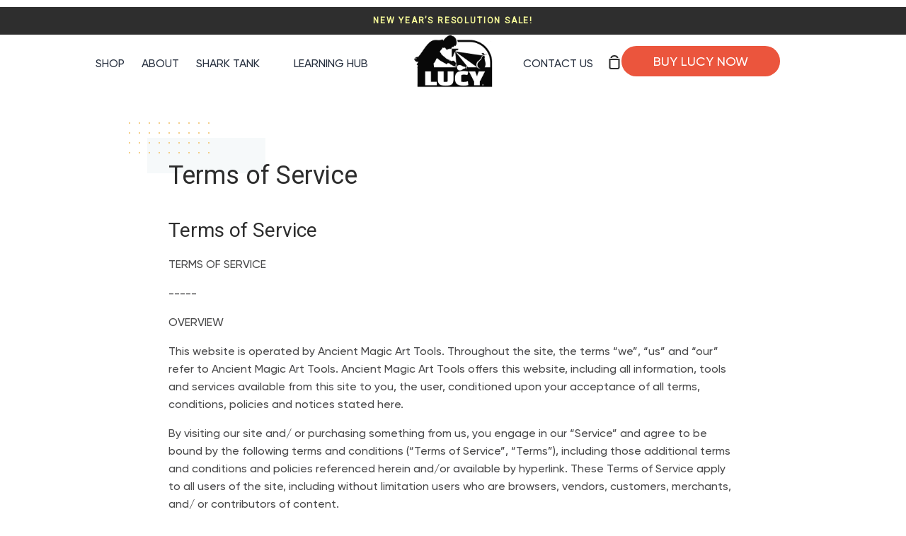

--- FILE ---
content_type: text/css
request_url: https://drawlucy.com/cdn/shop/t/119/assets/custom.css?v=49898908972738315281762153988
body_size: 1831
content:
@import"https://fonts.googleapis.com/css2?family=Roboto+Slab:wght@700&family=Roboto:ital@0;1&display=swap";html{scroll-behavior:smooth;-webkit-scroll-behavior:smooth!important}#BackToTop span:before{content:"";background:url(/cdn/shop/files/top_icon_4ef3dd85-a965-4d19-856d-5645e6ca613f.png?v=1654599302);width:30px;height:30px;position:absolute;background-repeat:no-repeat;background-size:54%;background-color:#333;border-radius:80px;background-position-x:center;background-position-y:center}#BackToTop{position:fixed;bottom:10%;right:10%}#FeaturedImage-product-video{display:none}.btn-scroll-to{line-height:1.6;font-style:normal;-webkit-font-smoothing:antialiased;-webkit-text-size-adjust:100%;text-rendering:optimizeLegibility;box-sizing:border-box;touch-action:manipulation;background:transparent;font-family:Roboto,serif;-webkit-appearance:none;appearance:none;transition:all .15s ease;display:inline-block;text-decoration:none;text-align:center;vertical-align:middle;white-space:nowrap;border:0;cursor:pointer;background-color:#efbf65;text-transform:uppercase;letter-spacing:.1em;font-weight:700;margin-top:15px;padding-left:45px!important;padding-right:45px!important;border-radius:57px;padding:15px 30px;width:100%;font-size:14px;color:#fff}.btn-scroll-to-2{line-height:1.6;font-style:normal;-webkit-font-smoothing:antialiased;-webkit-text-size-adjust:100%;text-rendering:optimizeLegibility;box-sizing:border-box;touch-action:manipulation;background:transparent;font-family:Roboto,serif;-webkit-appearance:none;appearance:none;transition:all .15s ease;display:inline-block;width:auto;text-decoration:none;text-align:center;vertical-align:middle;white-space:nowrap;border:0;cursor:pointer;background-color:#efbf65;text-transform:uppercase;letter-spacing:.1em;font-weight:700;margin-top:15px;padding-left:45px!important;padding-right:45px!important;border-radius:57px;padding:15px 30px;font-size:20px;color:#fff}.hs--ats-vs.hero__content,a.popupVideo.icon__play--home{z-index:9999}.btn-scroll-to-3{line-height:1.6;font-style:normal;-webkit-font-smoothing:antialiased;-webkit-text-size-adjust:100%;text-rendering:optimizeLegibility;box-sizing:border-box;touch-action:manipulation;background:transparent;font-family:Roboto,serif;-webkit-appearance:none;appearance:none;transition:all .15s ease;display:inline-block;width:auto;text-decoration:none;text-align:center;vertical-align:middle;white-space:nowrap;border:0;cursor:pointer;background-color:#efbf65;text-transform:uppercase;letter-spacing:.1em;font-weight:700;margin-top:15px;padding-left:45px!important;padding-right:45px!important;border-radius:57px;padding:15px 30px;color:#fff;font-size:20px}.suggested__message{font-weight:700;font-size:16px;margin-top:8px;color:#fff}.text-center{text-align:center}.color-dark{color:#000}.btn:focus{background-color:#efbf65!important}.btn-hover{position:relative;z-index:9}.btn-hover:hover{color:#fff;background-color:#7c98ab}.template-index .overlap---main--box-inner--sd .overlap---main--box .overlap---main--box-inner-null{display:flex;align-items:center;background:#fff;justify-content:center}.template-index .overlap---main--box-inner--sd .overlap---main--box .overlap---main--box-inner-null .top-spacds{color:#000!important}.template-index .overlap---main--box-inner--sd .overlap---main--box .overlap---main--box-inner strong,.template-index .overlap---main--box-inner--sd .overlap---main--box .overlap---main--box-inner-null strong{color:#7c98ab}.template-index .overlap---main--box-inner--sd .overlap---main--box .overlap---main--box-inner-null p.top-spacds{padding-top:0}.template-index .overlap---main--box-inner--sd .overlap---main--box .overlap---main--box-inner div{text-align:center}.template-index .hs--liist li{flex-wrap:nowrap}.template-index .overlap__item .rte-setting.index--rte.overlap__rte.cosd-sd li{display:grid;grid-template-columns:75px 1fr;align-items:flex-start}.template-index .index-row.hs-thd-6tbh.index--white span.con{text-align:left;padding-left:15px}.template-index .hss-dsd .wrapper-overlap .overlap .overlap__text.overlap--below .rte-setting.index--rte.overlap__rte p>strong{font-family:Roboto Slab,serif!important;font-weight:700}.template-index,html{overflow-x:hidden}.template-index .overlap---main--box-inner--sd .overlap---main--box .overlap---main--box-inner{display:flex;align-items:center;justify-content:center}.template-index .hs--liist li span.h---rews{background:transparent}.loox-rating{margin-bottom:15px}.product__description p:last-child{display:none}#contact-us .ariana-faq-section--main .row{display:grid;grid-template-columns:repeat(2,1fr)}#contact-us .ariana-faq-section--main .hs---heading-common-inner .h1{font-size:38px;font-family:Roboto Slab,serif!important;font-weight:700!important;text-align:center}.collection-grid{display:grid;grid-template-columns:repeat(4,1fr);grid-row-gap:30px}.collection-grid .grid__item{width:100%;height:100%}.collection-grid .product-grid-item{height:100%;display:grid;grid-template-rows:2fr 1fr}.collection-grid .stickerWrapper{align-self:center}.collection-grid .name_wrapper{font-size:15px}.collection-grid .price_wrapper{font-size:20px}.collection-grid .name_wrapper,.collection-grid .price_wrapper{color:#000;font-weight:600}.template-index h2.h1.cods{margin-top:-10px;line-height:1.1}.template-index .hs-est-inner{gap:10px}.accordion:after{content:""!important;background-image:url(/cdn/shop/files/chevron-down.svg?v=1648704926);background-repeat:no-repeat;width:24px;height:24px;transition:all .3s ease-in-out}.sidebar_image{display:none}.accordion{display:grid;grid-template-columns:1fr 25px}.accordion.active:after{transform:rotate(180deg)}.template-index h5.hs-cs.h5{padding-left:0}.template-index .hs--liist-less-space--fsd.right li span.h---rews-ns-img,.template-index .hs--liist-less-space--fsd.left li span.h---rews-ns-img{width:80px;height:80px;display:flex;align-items:center;justify-content:center}.template-index .newsletter__wrapper .newsletter-form{max-width:450px;display:grid;grid-template-columns:1fr 130px;align-items:center}.template-index .newsletter__wrapper .newsletter-form .input-group-btn,.template-index .newsletter__wrapper .newsletter-form .input-group-btn input{width:100%}.right-menu-block ul.main-menu.second-menu-block{margin:0!important;padding:0;height:43px;display:flex;align-items:center}.right-menu-block ul.main-menu.second-menu-block li a{padding:0;margin:0;font-size:20px;line-height:23px;color:#293241;font-family:Gilroy;font-weight:500;letter-spacing:0}.right-menu-block ul.main-menu.second-menu-block li{padding:0;margin-right:30px}.custom-product-block .page-width .page-width{width:100%}.seen-section .video-image img{object-fit:contain}.custom-product-block .video-image img{object-fit:cover}a.btn-scroll-to.btn.overlap__button.ssf--btd.makd-cenr{background:#eb553d;border-radius:1000px;max-width:278px;height:70px;font-size:30px;line-height:70px;text-align:center;letter-spacing:0;padding:0;font-family:Gilroy!important;margin:0;font-weight:500;text-transform:capitalize}@media screen and (min-width: 1024px){.wrapper-ov--overlap.make-csnds .sub-page-width{max-width:100%}}@media screen and (max-width: 1024px){.template-index .overlap---main--box-inner--sd{text-align:center}.template-index .rte-setting.index--rte.overlap__rte.cosd-sd li span.h---rews-ns-img{width:100%!important;text-align:center}}@media screen and (max-width: 992px){.collection-grid{grid-template-columns:repeat(3,1fr)}#contact-us .ariana-faq-section--main .row{grid-template-columns:1fr}table.small--hide{display:none!important}table.medium-up--hide{display:block!important}i.fal.fa-shopping-cart{display:none}.header-wrapper .header--desktop .main-menu>li>a{margin-left:0}.header-wrapper .header--desktop .nav__search .nav-product{padding:0}}@media screen and (min-width: 749px){a.btn{padding-left:45px!important;padding-right:45px!important}.sidebar_image{display:block}.header-wrapper .header--desktop .nav__links{display:grid;grid-template-columns:3fr 1fr;align-items:center;justify-items:flex-end}.header-wrapper .header--desktop .nav__search{position:initial}}@media screen and (max-width: 749px){.suggested__message{text-align:center}.btn-scroll-to{margin-bottom:15px}.product-table table{width:98%!important;margin:0 auto;border-collapse:separate;border-spacing:3px}#contact-us .ariana-faq-section--main .row .hs--dsd{padding-left:0}#contact-us .ariana-faq-section--main .row{padding:0 10px 10px}#contact-us .ariana-faq-section--main .hs---heading-common-inner .h1{padding:10px 10px 0;font-size:28px}.product-table tbody,.product-table thead,.product-table tfoot{display:grid;gap:3px}.product-table table.medium-up--hide th:not(:first-of-type){width:100%}.product-table tbody tr,.product-table thead tr,.product-table tfoot tr{display:grid;grid-template-columns:repeat(4,1fr);gap:3px;justify-content:center}.product-table table.medium-up--hide tbody td:first-of-type{display:flex;align-items:center}.product-table table.medium-up--hide tbody td{padding:5px}.header--touch .touch__nav{z-index:900000!important}.collection-grid{grid-template-columns:repeat(2,1fr)}.template-index .hs--liist-less-space--fsd.right li span.h---rews-ns-img{width:75px}.template-index .rte-setting.index--rte.overlap__rte.cosd-sd span.con-text{width:95%}.template-index .overlap__item .rte-setting.index--rte.overlap__rte.cosd-sd li{grid-template-columns:30px 1fr}.template-index .hs-est{padding-bottom:30px}}@media screen and (max-width: 580px){.halfsds .hs-sd-img{height:110px;margin-top:0}.btn-scroll-to,.btn-scroll-to-2,.btn-scroll-to-3{padding:15px!important;font-size:15px}.product-table table.medium-up--hide th{padding:10px!important}.product-table table.medium-up--hide .learn-more{font-size:10px}.template-index .hs--liist li{flex-wrap:nowrap}.template-index .newsletter__wrapper .newsletter-form{grid-template-columns:1fr}.template-index .accordion{padding:15px 10px;margin-left:0}.suggested__message.margin{margin-top:-10px;margin-bottom:20px}.collection-grid .figcaption{padding:15px 10px}.hss-dsd .wrapper-overlap .overlap .overlap__text.overlap--below,div#shopify-section-hs-image-via-text-4 .overlap__item.overlap__text.overlap--below,.index-row-hs-thd-5tbh .overlap__item.overlap__text.overlap--below,.sub-page-width .overlap__item.overlap__text.overlap--below{text-align:center;padding-left:0;padding-right:0}.sub-page-width{width:100%}.index-row-none .hss-dsd .wrapper-overlap .overlap .overlap__text.overlap--below{padding-left:10px;padding-right:10px}.template-index .index-row---mia-3th .hs--liist span.con{width:100%;padding-left:15px}.template-index .hs--liist li span.h---rews{width:60px}}@media screen and (max-width: 480px){.product-table table.medium-up--hide tbody td:first-of-type div,.product-table table.medium-up--hide tfoot td:first-of-type,.product-table table.medium-up--hide thead th:first-of-type{display:none}.wrapper-ov--overlap.make-csnds .sub-page-width{max-width:100%}.wrapper-ov--overlap.make-csnds .rte-setting.index--rte.overlap__rte p{font-size:16px}.product-table tbody tr,.product-table thead tr,.product-table tfoot tr{grid-template-columns:repeat(3,1fr)}.template-index .overlap---main--box-inner--sd .overlap---main--box .overlap---main--box-inner,.template-index .overlap---main--box-inner--sd .overlap---main--box .overlap---main--box-inner-null{padding:10px}.product-table table.medium-up--hide tbody td:first-child{display:none}}@media screen and (max-width: 424px){.product-table table.medium-up--hide form .btn{padding:7px;font-size:10px!important}.product-table table.medium-up--hide thead h3.hhs---pri-title{font-size:15px!important}.product-table table.medium-up--hide .product__price{display:grid}.wrapper-ov--overlap.make-csnds .rte-setting.index--rte.overlap__rte p{font-size:15px}}@media screen and (max-width:375px){a.btn.overlap__button.ssf--btd{font-size:9px!important}.seen-outer-block.customFeatured-block a.btn.overlap__button.ssf--btd{font-size:15px!important}}
/*# sourceMappingURL=/cdn/shop/t/119/assets/custom.css.map?v=49898908972738315281762153988 */


--- FILE ---
content_type: text/css
request_url: https://drawlucy.com/cdn/shop/t/119/assets/style.css?v=19279928934585772911767311508
body_size: 6466
content:
@font-face{font-family:Gilroy;src:url(Gilroy-Medium.eot);src:url(//drawlucy.com/cdn/shop/t/119/assets/Gilroy-Medium.eot?%23iefix&v=85814677696230719211762154035) format("embedded-opentype"),url(//drawlucy.com/cdn/shop/t/119/assets/Gilroy-Medium.woff2?v=87297786579441490101762154036) format("woff2"),url(//drawlucy.com/cdn/shop/t/119/assets/Gilroy-Medium.woff?v=42466975951909620291762154035) format("woff"),url(/cdn/shop/files/Gilroy-Medium.ttf?v=1667979645) format("truetype"),url(//drawlucy.com/cdn/shop/t/119/assets/Gilroy-Medium.svg%23Gilroy-Medium?13876) format("svg");font-weight:500;font-style:normal;font-display:swap}@font-face{font-family:Gilroy;src:url(Gilroy-ExtraBold.eot);src:url(//drawlucy.com/cdn/shop/t/119/assets/Gilroy-ExtraBold.eot?%23iefix&v=67414215185509373751762154033) format("embedded-opentype"),url(//drawlucy.com/cdn/shop/t/119/assets/Gilroy-ExtraBold.woff2?v=124065489220958614701762154034) format("woff2"),url(//drawlucy.com/cdn/shop/t/119/assets/Gilroy-ExtraBold.woff?v=28103853278344029091762154034) format("woff"),url(/cdn/shop/files/Gilroy-ExtraBold.ttf?v=1667979719) format("truetype"),url(//drawlucy.com/cdn/shop/t/119/assets/Gilroy-ExtraBold.svg%23Gilroy-ExtraBold?13876) format("svg");font-weight:700;font-style:normal;font-display:swap}body{font-family:Gilroy!important}.header--desktop .header{align-items:center;justify-content:center}.header__section .header-wrapper{max-width:1650px;margin:0 auto;padding:0 15px;width:90%}.site-nav ul.main-menu li a{margin:0;padding:0;font-size:20px;line-height:23px;color:#293241;font-family:Gilroy;font-weight:500;letter-spacing:0}.site-nav ul.main-menu li{padding:0;margin-right:30px;position:relative;top:3px}.site-nav ul.main-menu li:first-child a{margin:0}.site-nav ul.main-menu li:last-child{margin:0}.header--desktop .header .right-header-part{width:40%;display:flex;align-items:center;justify-content:center}.header--desktop .header .center-header-part{width:10%}.header--desktop .header .left-aprt-header{width:40%}.header--desktop .header .right-header-part .header__actions{padding:0;position:relative;display:flex;align-items:center;justify-content:center;column-gap:30px}.header--desktop .header .right-header-part .header__actions .nav-product a{background:#eb553d;border-radius:100px;font-size:18px;line-height:21px;text-align:center;text-transform:uppercase;color:#fff;font-weight:500;font-family:Gilroy!important;letter-spacing:0;padding:11px 22px;display:inline-block}.header--desktop .header .right-header-part .header__actions a.label-header-link{font-weight:800;font-size:18px;line-height:22px;display:flex;align-items:center;color:#293241;letter-spacing:0;font-family:Gilroy!important;padding:0;text-transform:uppercase}.header--desktop .header .right-header-part .header__actions a,.header--desktop .header .center-header-part .header__logo{padding:0}.header--desktop .header .center-header-part .header__logo a.site-logo.header__logo__link{padding:0;max-width:130px}.header--desktop .header .left-aprt-header .site-nav.nav__links{display:flex;justify-content:flex-start}.header--desktop .header .right-header-part .header__actions a:nth-child(2){margin:0 34px 0 38px;line-height:11px}div#shopify-section-header{padding:10px 0}.overlap-banner-content .content-inner-data h2{font-weight:300;font-size:100px;line-height:70px!important;letter-spacing:.015em;text-transform:uppercase;font-family:Gilroy!important;color:#fff;margin-top:0!important;margin-bottom:15px}.overlap-banner-content .content-inner-data h2 span{font-weight:800}.sub-text-block{font-size:30px;line-height:35px;color:#fff;opacity:.8;font-family:Gilroy!important;margin:9px 0 0}.sub{font-weight:300;font-size:100px;line-height:90px;text-transform:uppercase;color:#fff}.sub span{font-weight:800}.sub-text-block p{margin:0}.overlap-banner-content .image-video-block{padding:0}.overlap-banner-content .image-video-block .index-video{border:9px solid #fff;border-radius:12px;min-height:380px;height:auto;margin-top:25px;position:relative;overflow:visible;max-width:750px}button.btn-scroll-to{background:#eb553d;border-radius:1000px;max-width:278px;height:70px;font-size:30px;line-height:35px;text-align:center;letter-spacing:0;padding:0;font-family:Gilroy!important;margin:0;font-weight:500;text-transform:capitalize}.button-part.hsdsd--bt.less-s-sacs{padding-top:25px;padding-bottom:45px}.banner-top-section .wrapper-overlap{padding-top:67px}.overlap-banner-content .description-block-sec{padding:0}.overlap-banner-content{align-items:flex-end}.single-image-part img{float:left;width:100%;height:100%}.hero__button-image img{width:48px;margin:0 auto;height:auto}.index-video .hero__content__wrapper .hero__button-image{width:100%;padding:0}.single-image-part:before{content:"";background:url(/cdn/shop/files/Ellipse_120.png?v=1667814669);width:444px;height:444px;position:absolute;right:-80px;top:-100px;background-size:cover}.single-image-part{position:relative}.page-width{max-width:1650px!important;margin:0 auto;padding:0 15px;width:90%}.seen-outer-block h2.top-title{font-size:55px;line-height:64px;text-align:center;color:#293241;font-weight:500;letter-spacing:0;margin:0 0 55px}.seen-section{padding-top:48px;padding-bottom:100px}.seen-top-section{justify-content:normal}.seen-top-section .item-video-block{width:40%;flex:0 0 40%!important}.seen-top-section .item-icon-block{flex:0 0 60%!important;width:60%}.image-with-contents .content-txt-block h2.h1{font-size:55px;line-height:64px;color:#293241;font-weight:500;margin:0 0 27px}.image-with-contents .content-txt-block p{font-size:24px;line-height:36px;color:#293241;opacity:.8;font-weight:500;margin:0 0 32px}.image-with-contents .image-with-content-secion{padding:75px 0 64px}.seen-top-section .item-video-block .left-img-items .image-video-block{padding:0;position:relative;height:100%;background:transparent}.hero__content:after{display:none}.seen-top-section .item-video-block .left-img-items .image-video-block .hero__content{width:100px}.seen-top-section .item-video-block .left-img-items .image-video-block .hero__content__wrappers{position:absolute;top:50%;left:50%;transform:translate(-50%,-50%)}.outer-block-data .inner-part{background:#98c1d9;border-radius:10px;padding:27px 50px 40px 48px;margin-bottom:16px;display:flex;align-items:center;justify-content:space-between;column-gap:38px}.outer-block-data .inner-part .icon{width:100%;max-width:80px;height:auto}.logo-bar .logo-bar__item{margin:0;display:flex!important}.logo-bar .logo-bar__item img{max-width:160px;margin:0 auto;height:auto}.logo-bar .slick-slide div{min-height:320px;display:flex;align-items:center;justify-content:center}.left-img-items{height:480px}.lazy-image-block,.video-image img,.video-image{height:100%;width:100%;object-fit:cover}.logo-bar .slick-slide:nth-child(2n)>div:first-child{background:#f5fcff}.logo-bar .slick-slide:nth-child(odd)>div:last-child{background:#f5fcff}.logo-bar button.slick-next.slick-arrow{position:absolute;right:50%;bottom:-40px;height:27px;top:auto;padding:0;background-image:url(/cdn/shop/files/Group_427318400.png?v=1667823325);width:34px;background-position:center;transform:translate(-50%);margin-right:-48px;opacity:1}.logo-bar button.slick-prev.slick-arrow{top:auto;left:50%;height:27px;position:absolute;bottom:-40px;background-image:url(/cdn/shop/files/Group_427318401.png?v=1667823325);width:34px;background-position:center;transform:translate(-50%);padding:0;margin-left:-48px;opacity:1}.heading-parts .number-heading{font-weight:300;font-size:40px;line-height:46px;text-transform:uppercase;color:#293241;margin:0 0 6px}.heading-parts .subtitle,.heading-parts .subtitle p{font-weight:800;font-size:30px;line-height:40px;color:#293241;margin:0;opacity:1}.outer-block-data .inner-part:last-child{flex-direction:row-reverse;justify-content:flex-end}.outer-block-data .inner-part .icon.left-image-block img,.outer-block-data .inner-part .icon.left-image-block{max-width:128px}.image-with-contents .wrapper-overlap .overlap__item.overlap__text.overlap--below{background-color:transparent;flex:0 0 40%!important;padding:0}.image-with-contents .overlap{justify-content:normal}.image-with-contents .overlap__item.image-data-overlap--above{flex:0 0 60%!important;padding-left:111px}.image-with-contents a.btn{background:#eb553d;border-radius:1000px;max-width:278px;height:70px;font-size:30px;line-height:70px;text-align:center;letter-spacing:0;padding:0;font-family:Gilroy!important;margin:0;font-weight:500;text-transform:capitalize;color:#fff;display:inline-block;width:100%}.image-with-contents .overlap__item.image-data-overlap--above img{max-width:718px;margin-left:auto;display:block;z-index:9;position:relative;width:100%;border-radius:20px;height:auto}.image-with-contents .overlap__item.image-data-overlap--above .lazy-image-block:before{content:"";background:url(/cdn/shop/files/Vector_30.png?v=1667825485);width:882px;height:661px;position:absolute;top:-80px;z-index:1;background-size:cover;background-repeat:no-repeat;background-position:center}.image-with-contents .overlap__item.image-data-overlap--above .lazy-image-block{position:relative}.image-with-contents .outer-block-data{margin-bottom:32px}.top-customer-header h2{font-size:55px;line-height:64px;text-align:center;color:#fff;letter-spacing:0;font-weight:500;margin:0 0 32px}.custom-review-section .custom-review-section{padding:56px 0 60px}.custom-review-section .content-sections{padding:0 14px}.image-with-contents .icon.left-image-block img,.image-with-contents .icon.right-image-block img{height:auto}.custom-review-section .content-sections .custom-inner-data{background:#fff;border-radius:10px}.custom-review-section .content-sections .custom-inner-data img{border-radius:10px;height:auto}.custom-review-section .review-desc{font-size:15px;line-height:29px;text-align:center;color:#293241;opacity:.7;font-weight:500;letter-spacing:0;padding:0 27px 40px}.custom-review-section .author-name{font-size:30px;line-height:35px;text-align:center;color:#293241;letter-spacing:0;font-weight:500;margin:0 0 2px}.content-with-logo .image-gallery-items.aos-animate img,.content-with-logo .image-gallery-items img{height:auto;width:100%}.custom-review-section .review-desc p{margin:0}.icon-text-section .iconpart img{max-width:140px;height:auto}.rating-star{padding:15px 30px;display:inline-block;background:#fff;box-shadow:0 2px 4px #00000040;border-radius:6px;position:absolute;bottom:-30px;left:50%;transform:translate(-50%);max-width:205px;width:100%}.image-outer{position:relative;margin-bottom:52px}.featured-block-reviews{position:relative}.site-logo img{height:auto}.featured-block-reviews button.slick-prev{background:#fff;position:absolute;left:-95px;padding:0;top:50%;transform:translateY(-50%);width:77px;height:77px;opacity:1;border-radius:50%;bottom:auto;margin:0}.featured-block-reviews button.slick-next{background:#fff;position:absolute;right:-95px;padding:0;top:50%;transform:translateY(-50%);width:77px;height:77px;opacity:1;border-radius:50%;bottom:auto;margin:0}.featured-block-reviews button.slick-prev:before{content:"";background:url(/cdn/shop/files/Group_427318354.png?v=1667969889);width:100%;height:100%;background-repeat:no-repeat;background-position:center;display:block}.featured-block-reviews button.slick-next:before{content:"";background:url(/cdn/shop/files/Group_427318399.png?v=1667969889);width:100%;height:100%;background-repeat:no-repeat;background-position:center;display:block}.icon-with-text-content .overlap-data{display:flex;align-items:center}.icon-with-text-content .overlap-data .overlap__item{width:50%;padding:0 15px;position:relative}.icon-with-text-content .overlap-data .overlap__item h2{font-size:55px;line-height:64px;color:#293241;font-weight:500;letter-spacing:0;margin:0 0 44px}.icon-with-text-content .overlap-data .overlap__item .overlap__rte p{font-size:24px;line-height:20px;color:#293241;opacity:.8;margin:0 0 36px;letter-spacing:0;font-weight:500;position:relative;padding-left:43px}.icon-with-text-content .overlap-data .overlap__item a.btn{background:#eb553d;border-radius:1000px;max-width:278px;height:70px;font-size:30px;line-height:70px;text-align:center;letter-spacing:0;padding:0;font-family:Gilroy!important;margin:10px 0 0;font-weight:500;text-transform:capitalize;color:#fff;display:inline-block;width:100%}.icon-with-text-content .overlap-data .overlap__item .overlap__rte p:before{content:"";background:url(/cdn/shop/files/tick.png?v=1667971118);width:27px;height:28px;position:absolute;left:0;top:50%;transform:translateY(-50%)}.slider-gallery img.image-item{max-width:655px;min-height:553px;object-fit:cover;margin:0 auto;border-radius:20px;height:553px;width:100%}.icon-with-text-content .icon-with-text-content{padding:86px 0 120px}.icon-with-text-content .overlap-data .overlap__item:first-child:before{content:"";background:url(/cdn/shop/files/Vector_31.png?v=1667971624);width:738px;height:627px;position:absolute;top:-48px;bottom:0;background-repeat:no-repeat;background-size:cover;z-index:-1;right:17px}.slider-gallery button.slick-prev{width:77px;height:77px;background:#fff;opacity:1;border-radius:50%;margin:0;top:50%;transform:translateY(-50%);left:23px}.slider-gallery button.slick-next{width:77px;height:77px;background:#fff;opacity:1;border-radius:50%;margin:0;top:50%;transform:translateY(-50%);right:23px}.slider-gallery button.slick-prev:before{content:"";background:url(/cdn/shop/files/Group_427318354.png?v=1667969889);width:100%;height:100%;background-repeat:no-repeat;background-position:center;display:block}.slider-gallery button.slick-next:before{content:"";background:url(/cdn/shop/files/Group_427318399.png?v=1667969889);width:100%;height:100%;background-repeat:no-repeat;background-position:center;display:block}.content-with-logo .logo-icon img{max-width:155px;height:auto}.content-with-logo .overlap__rte p{font-size:40px;line-height:57px;color:#293241;font-weight:500;letter-spacing:0;margin:0}.content-with-logo .overlap__rte{max-width:673px}.content-with-logo a.btn.overlap__button{background:#eb553d;border-radius:1000px;max-width:278px;height:70px;font-size:30px;line-height:70px;text-align:center;letter-spacing:0;padding:0;font-family:Gilroy!important;margin:30px 0 0;font-weight:500;text-transform:capitalize;color:#fff;display:inline-block;width:100%}.content-with-logo .logo-icon{margin-bottom:35px}.content-with-logo .overlap__item{padding:0}.content-with-logo .overlap__text{background-color:transparent}.content-with-logo .icon-with-text-content{padding:52px 0 82px}.icon-text-section .overlap.outer-parent-div .inner-part-icon{width:33.333%;text-align:center;padding:0 15px}.icon-text-section .overlap.outer-parent-div{justify-content:space-between}.icon-text-section .icon-headings h2{font-size:35px;line-height:50px;text-align:center;text-transform:uppercase;color:#293241;letter-spacing:0;margin:0;font-weight:500}.icon-text-section{padding:55px 0 60px}.icon-text-section .icon-headings{margin-top:4px}.index-row.testimonial---shscs,.index-row.testimonial---shscs .ariana-faq-section--main{background:#f1f2f5!important;opacity:1}.ariana-faq-section--main h2{font-size:55px!important;line-height:64px;text-align:center;color:#293241;font-weight:500;font-family:Gilroy!important;margin:0 0 39px}.ariana-faq-section--main .accordion{cursor:pointer;padding:30px;width:100%;text-align:left;outline:none;font-size:25px;transition:.4s;background:#fff;border:1px solid #E2E4EE;border-radius:10px;line-height:35px;font-family:Gilroy;letter-spacing:0;font-weight:500;position:relative;z-index:9}.ariana-faq-section--main .accordion:after{content:""!important;background-image:url(/cdn/shop/files/Vector_32.png?v=1667975655);background-repeat:no-repeat;width:24px;height:16px;transition:all .3s ease-in-out;top:50%;position:absolute;margin:0;right:30px;transform:translateY(-50%)}.ariana-faq-section--main .hs---heading-common-inner{padding-bottom:0}.custom-product-block{background:linear-gradient(279.16deg,#9fc4dc 63.24%,#8ab7d4 96.64%)}.custom-product-block .seen-top-section .item-icon-block{flex:0 0 50%!important;width:50%;padding:0 15px 0 0;max-width:600px}.custom-product-block .seen-top-section .item-video-block{width:50%;flex:0 0 50%!important;padding:0}.custom-product-block .seen-outer-block h2.top-title{font-size:60px;line-height:65px;text-align:left;color:#fff;font-weight:500;letter-spacing:0;margin:0 0 36px}.custom-product-block .button-part.hsdsd--bt.less-s-sacs{padding-top:0;padding-bottom:0}.custom-product-block .seen-top-section .item-video-block .left-img-items{border:5px solid #fff;border-radius:20px}.custom-product-block .video-image img{border-radius:20px;display:inherit}.custom-product-block a.popupVideo.hero__button-image img{width:65px;height:78px;object-fit:contain;border-radius:0}.custom-product-block .product-box-item{background:#fff;border-radius:20px;padding:0;position:relative}.custom-product-block .product-inner-items{padding:20px}.custom-product-block .product-box-item .pdp-featuredimg{height:400px}.custom-product-block .product-box-item .pdp-featuredimg img{height:100%;margin:0 auto;max-width:300px;object-fit:contain}.custom-product-block .pdp-descitptions iframe{display:none}.custom-product-block .pdp-price{font-size:50px;line-height:40px;text-align:center;color:#eb553d;font-weight:700;letter-spacing:0;position:relative;z-index:99;display:inline-block;margin:0 auto}.custom-product-block .pdp-descitptions ul li{font-size:20px;line-height:24px;text-align:left;color:#293241;opacity:.8;list-style:none;font-weight:500;position:relative;padding-left:18px;padding-bottom:15px}.custom-product-block .pdp-descitptions ul{padding:0;margin:15px 0 0;min-height:165px}.custom-product-block .pdp-descitptions ul li:before{content:"";width:8px;height:8px;position:absolute;background:#e25337;border-radius:50px;top:8px;left:0}.custom-product-block .ship-text{text-align:center;font-style:italic;font-size:20px;margin:5px 0 0}.custom-product-block .pdp-price:before{content:"";background:#ccdee8;width:auto;height:25px;position:absolute;margin:0 auto;left:0;right:0;z-index:-9;bottom:-6px}.custom-product-block .product-box-item .pdp-title .pdp-title{font-size:42px;line-height:40px;text-align:center;color:#fff;margin-bottom:0;text-transform:uppercase;padding:30px 10px}.featured-product--cart-form form{text-align:center;position:relative;left:0;right:0;bottom:-20px}.featured-product--cart-form .atc-btn{width:auto;min-width:300px;min-height:90px;background-color:#ed553e;display:inline-flex;justify-content:center;color:#fff;font-size:30px;border-radius:35px;text-transform:uppercase;align-items:center;font-weight:400;appearance:none!important;-webkit-appearance:none!important;border:0;font-family:Gilroy!important}.pdp-bottom-section{padding:0 60px}.pdp-price-block{text-align:center}.featured-product--cart-form form .atc-btn span{font-weight:600;padding-left:8px;line-height:normal}footer.footer{background-color:#2f4770;position:relative;z-index:1}footer.footer .dots__wrapper,footer.footer .title-decoration,.locale-selectors__container,footer.footer hr{display:none}.rte.footer__description p{font-family:Gilroy!important;font-size:14px;line-height:25px;margin:0;font-weight:500;color:#ffffff80;width:100%;max-width:273px}ul.footer__nav li a{color:#fff;font-size:16px;line-height:40px;font-weight:500;border-bottom:0px;padding-bottom:0;font-family:Gilroy;letter-spacing:0}ul.footer__nav li a:hover{color:#e25337;text-decoration:none!important;border:0}.inner-icons-part{display:flex;align-items:center;justify-content:flex-start;background-color:#ffffe11a;border-radius:10px;min-height:72px;min-width:283px;width:auto;grid-gap:20px;padding:0 30px}a.footer__icon.footer__icon--social:hover{background:#e45338}.inner-icons-part:not(:last-child){margin-bottom:20px}.icon-section{width:38px;height:38px}.icon-section img{width:100%;height:100%;object-fit:cover}.icon-data{font-size:16px;line-height:40px;color:#fff;font-weight:500}.footer__item.footer__item--copyright small{font-size:16px;line-height:19px;color:#ffffff80}a.footer__icon.footer__icon--social{width:39px;height:39px;background-color:#2f4770;border-radius:50%;display:flex;align-items:center;justify-content:center;margin-right:0}.footer__bottom.footer__bottom--2{margin-bottom:0;min-height:100px}.footer__item.footer__item--copyright{margin:0}.footer-bottom-wrapper{background-color:#ffffe11a;margin-top:37px}.footer__nav li{margin-bottom:0}.footer__icon.footer__icon--social:not(:last-child){margin-right:21px}.rte.footer__description{margin-top:14px}a.site-logo.footer__logo{width:100%;max-width:200px}.featured-custom-section{margin-top:34px}.index-row.testimonial---shscs{position:relative}.index-row.testimonial---shscs:before{position:absolute;content:"";left:77px;background-image:url(/cdn/shop/files/left-side-filter.png);background-position:center;background-size:100%;width:160px;height:541px;bottom:-50px}.index-row.testimonial---shscs:after{position:absolute;content:"";right:77px;background-image:url(/cdn/shop/files/right-lamp-filter.png?v=1667989091);background-position:center;background-size:100%;width:160px;height:541px;bottom:-125px}.content-with-logo .overlap{padding:0 30px}.pdp-featured-custom.seen-top-section{padding-bottom:34px}.custom-product-block .overlap.pdp-featured-custom.seen-top-section{justify-content:center;max-width:1280px;margin:80px auto 0}.custom-product-block .product-box-item .pdp-top-sec>.pdp-title{position:absolute;writing-mode:vertical-lr;transform:rotate(-180deg);background:#2b3340;top:30px;left:-20px}.custom-product-block .product-box-item .pdp-title .pdp-title p{margin:0}.pdp-desc-block{min-height:205px}.pdp-bottom-section{padding:0 40px}.index-row.testimonial---shscs .wrapper.overlap{max-width:100%;padding:0;justify-content:center}.overlap-banner-content .image-video-block .index-video:before{content:"";background:url(/cdn/shop/files/Ellipse_113.png?v=1668166626);width:200px;height:200px;position:absolute;top:-38px;right:79px}.header--desktop .header .right-header-part .header__actions a.user{margin-right:30px;position:relative;top:5px}.right-menu-block ul.main-menu.second-menu-block li{position:relative;top:3px}.banner-section:before{content:"";background:url(/cdn/shop/files/Ellipse_120.png?v=1667814669);width:500px;height:500px;position:absolute;top:-265px;background-size:cover;left:60%;transform:translate(-50%) rotate(-180deg)}.banner-section{position:relative;overflow:hidden}.col-md-6---hcs-inner{z-index:9}.single-line-data{display:flex;align-items:center;justify-content:space-between;column-gap:15px}.custom-product-block .single-line-data .pdp-price{font-size:20px!important}.custom-product-block .single-line-data .featured-product--cart-form form{text-align:center;position:relative;left:0;right:0;bottom:0}.custom-product-block .single-line-data .featured-product--cart-form form .atc-btn{min-height:40px;font-size:16px;padding:0 12px}.mobile-device-product,.left-aprt-header .contact-us_menu{display:none}@media screen and (min-width: 750px){footer.footer .grid .grid__item.medium-up--two-fifths{width:30%}}@media screen and (min-width: 922px){.header--touch.medium-up--hide{display:none}}@media screen and (max-width: 1699px){.custom-product-block .seen-top-section .item-icon-block{max-width:550px}.image-with-contents .overlap__item.image-data-overlap--above .lazy-image-block:before{width:765px;background-size:contain;height:590px}.image-with-contents .overlap__item.image-data-overlap--above img{max-width:600px}.overlap-banner-content .content-inner-data h2{font-size:90px;line-height:60px!important}.sub{font-size:90px;line-height:80px}.custom-product-block .pdp-descitptions ul li{font-size:18px;line-height:22px}.featured-product--cart-form form .atc-btn{min-width:250px;min-height:80px;font-size:26px}.pdp-desc-block{min-height:215px}.background-size-cover{background-position:top center}.overlap-banner-content .image-video-block .index-video{min-height:320px;max-width:540px}.single-image-part:before{width:400px;height:400px;right:-55px}.icon-with-text-content .overlap-data .overlap__item:first-child:before{width:718px;height:607px}.slider-gallery img.image-item{max-width:625px;min-height:523px;height:523px}.slider-gallery button.slick-prev{left:-11px}.slider-gallery button.slick-next{right:-11px}.row.featured-block-reviews{padding:0 30px}.featured-block-reviews button.slick-prev{left:-30px;width:60px;height:60px}.featured-block-reviews button.slick-next{right:-30px;width:60px;height:60px}.custom-product-block .product-box-item .pdp-featuredimg{height:300px}.custom-product-block .product-box-item .pdp-featuredimg img{max-width:240px}}@media screen and (max-width: 1600px){.overlap-banner-content .content-inner-data h2,.sub{font-size:80px}.sub-text-block{font-size:24px;line-height:30px}.image-with-contents .content-txt-block h2.h1,.top-customer-header h2,.icon-with-text-content .overlap-data .overlap__item h2,.custom-product-block .pdp-price,.seen-outer-block h2.top-title{font-size:40px;line-height:40px}.ariana-faq-section--main h2{font-size:48px!important}.heading-parts .subtitle,.heading-parts .subtitle p{font-size:26px;line-height:34px}.icon-with-text-content .overlap-data .overlap__item .overlap__rte p{font-size:22px;margin:0 0 30px}.content-with-logo .overlap__rte p{font-size:34px;line-height:48px}.custom-product-block .seen-outer-block h2.top-title{font-size:54px;line-height:60px}.custom-product-block .product-box-item .pdp-title{font-size:36px;line-height:38px}.icon-text-section .icon-headings h2{font-size:30px;line-height:40px}.site-nav ul.main-menu li a,.right-menu-block ul.main-menu.second-menu-block li a{font-size:16px;line-height:20px}}@media screen and (max-width: 1480px){.custom-product-block .seen-top-section .item-icon-block{max-width:500px}.overlap-banner-content .content-inner-data h2,.sub{font-size:70px;line-height:58px!important;letter-spacing:3px}button.btn-scroll-to,.icon-with-text-content .overlap-data .overlap__item a.btn,.content-with-logo a.btn.overlap__button,.image-with-contents a.btn{max-width:200px;height:60px;font-size:24px;line-height:60px}.left-img-items{height:460px}.logo-bar .logo-bar__item img{max-width:140px}.logo-bar .slick-slide div{min-height:249px}.image-with-contents .overlap__item.image-data-overlap--above{padding-left:60px}.slider-gallery button.slick-prev,.slider-gallery button.slick-next{width:60px;height:60px}.featured-product--cart-form form{text-align:center}.index-row.testimonial---shscs .ariana-faq-section--main{background:transparent!important;position:relative;z-index:1}.featured-product--cart-form form .atc-btn{min-width:100%;min-height:72px;font-size:22px;border-radius:25px}.page-width,.header__section .header-wrapper{width:90%}.content-with-logo .overlap__rte p{font-size:30px;line-height:45px}.single-image-part:before{width:350px;height:350px;right:-20px;top:-70px}.background-size-cover{background-position:top center}.heading-parts .subtitle,.heading-parts .subtitle p{font-size:24px;line-height:30px}.image-with-contents .overlap__item.image-data-overlap--above .lazy-image-block:before{width:735px;height:580px;right:0}.image-with-contents .overlap__item.image-data-overlap--above img{max-width:580px;margin-right:28px}.icon-with-text-content .overlap-data .overlap__item:first-child:before{width:655px;height:555px}.slider-gallery img.image-item{max-width:550px;min-height:474px;height:474px}.custom-product-block .seen-outer-block h2.top-title{font-size:50px;line-height:60px}.custom-product-block .product-box-item .pdp-featuredimg img{max-width:250px}.custom-product-block .product-box-item .pdp-featuredimg{height:300px}.custom-product-block .product-box-item .pdp-title .pdp-title{font-size:35px;line-height:35px}.icon-text-section .icon-headings h2{font-size:26px;line-height:35px}.ariana-faq-section--main .accordion{font-size:22px;line-height:30px}.index-row.testimonial---shscs:before{left:0;width:160px;height:541px;bottom:-60px;background-repeat:no-repeat}.index-row.testimonial---shscs:after{width:124px;height:426px;bottom:-50px;right:0}.slider-gallery button.slick-prev{left:15px}.slider-gallery button.slick-next{right:15px}.banner-section:before{width:450px;height:450px}}@media screen and (max-width: 1399px){.custom-product-block .seen-top-section .item-icon-block{max-width:400px}.left-img-items{height:430px}.logo-bar .slick-slide div{min-height:220px}.logo-bar .logo-bar__item img{max-width:110px}.custom-review-section .author-name{font-size:26px;line-height:30px}.image-with-contents .content-txt-block h2.h1,.top-customer-header h2,.icon-with-text-content .overlap-data .overlap__item h2,.custom-product-block .pdp-price,.ariana-faq-section--main h2{font-size:35px;line-height:46px}.ariana-faq-section--main h2{font-size:42px!important}.custom-product-block .seen-outer-block h2.top-title{font-size:42px;line-height:44px}.custom-product-block .product-box-item .pdp-title{font-size:32px;line-height:34px}.custom-product-block .pdp-price:before{min-width:100%}.custom-product-block .pdp-descitptions ul li{font-size:16px;line-height:22px}.custom-product-block{padding-bottom:40px}.icon-text-section .icon-headings h2{font-size:24px;line-height:34px}.icon-text-section .iconpart img{max-width:110px}.ariana-faq-section--main .accordion{padding:20px;font-size:20px}.ariana-faq-section--main .accordion:after{width:16px;height:11px;background-size:100%}a.site-logo.footer__logo{max-width:160px}.site-nav ul.main-menu li{margin-right:20px}.banner-top-section .wrapper-overlap{padding-top:40px}.single-image-part:before{width:300px;height:300px;right:-10px;top:-60px}.image-with-contents .content-txt-block p{font-size:20px;line-height:30px}.outer-block-data .inner-part{padding:25px 40px 35px}.heading-parts .subtitle,.heading-parts .subtitle p{font-size:22px;line-height:30px}.image-with-contents .overlap__item.image-data-overlap--above img{max-width:550px}.image-with-contents .overlap__item.image-data-overlap--above .lazy-image-block:before{width:691px;height:560px}.slider-gallery img.image-item{max-width:515px;min-height:450px;height:450px}.icon-with-text-content .overlap-data .overlap__item:first-child:before{width:617px;height:524px}.right-menu-block ul.main-menu.second-menu-block li,.header--desktop .header .right-header-part .header__actions a.user{margin-right:20px}.banner-section:before{left:62%}.overlap-banner-content .image-video-block .index-video{max-width:520px}}@media screen and (max-width: 1200px){.site-nav ul.main-menu li{margin-right:12px}.custom-product-block .seen-top-section .item-icon-block{padding:0 15px}.left-img-items{height:410px}.overlap-banner-content .image-video-block .index-video{min-height:280px}.banner-top-section .wrapper-overlap{padding-top:40px}.outer-block-data .inner-part{padding:30px 20px}.outer-block-data .inner-part .icon,.outer-block-data .inner-part .icon.left-image-block img,.outer-block-data .inner-part .icon.left-image-block{width:100%;max-width:60px}.heading-parts .subtitle,.heading-parts .subtitle p{font-size:18px;line-height:26px}.heading-parts .number-heading{font-size:34px;line-height:40px}.slider-gallery button.slick-prev,.slider-gallery button.slick-next{width:40px;height:40px}.slider-gallery button.slick-prev:before,.slider-gallery button.slick-next:before{background-size:100%}.icon-with-text-content .overlap-data .overlap__item .overlap__rte p{font-size:18px}.icon-with-text-content .overlap-data .overlap__item .overlap__rte p:before{width:22px;height:23px;background-size:100%}.icon-with-text-content .icon-with-text-content{padding:56px 0 80px}.content-with-logo .overlap__rte p{font-size:24px;line-height:35px}.custom-product-block .seen-top-section .item-icon-block{flex:0 0 40%!important;width:40%}.custom-product-block .seen-top-section .item-video-block{width:60%;flex:0 0 60%!important;padding:0 25px 0 15px}.custom-product-block .pdp-price:before{height:15px;bottom:5px}.image-with-contents .content-txt-block h2.h1,.top-customer-header h2,.icon-with-text-content .overlap-data .overlap__item h2,.custom-product-block .pdp-price,.ariana-faq-section--main h2{font-size:32px;line-height:42px}.featured-product--cart-form form .atc-btn{min-height:62px;font-size:20px}.custom-product-block{padding-bottom:0}.header--desktop .header .right-header-part .header__actions .nav-product a{font-size:14px;padding:10px 15px!important}.single-image-part:before{width:220px;height:220px}.image-with-contents .overlap__item.image-data-overlap--above img{max-width:390px}.image-with-contents .overlap__item.image-data-overlap--above .lazy-image-block:before{width:505px;height:460px}.featured-block-reviews button.slick-prev{left:-25px;width:60px;height:60px}.featured-block-reviews button.slick-next{right:-25px;width:60px;height:60px}.icon-with-text-content .overlap-data .overlap__item:first-child:before{width:448px;height:380px}.slider-gallery img.image-item{max-width:400px;min-height:320px;height:320px}.content-with-logo .overlap__item{padding:0 15px}.content-with-logo .overlap,.content-with-logo .overlap__item .overlap__item{padding:0}.page-width.featured-custom-section{width:100%;padding:0}.custom-product-block .product-box-item{padding:0}.pdp-bottom-section{padding:0 30px}.custom-product-block .custom-product-block{padding-bottom:40px}.custom-product-block .product-box-item .pdp-featuredimg{height:250px}.index-row.testimonial---shscs{padding:40px 0}.index-row.testimonial---shscs .wrapper.overlap{padding:0}.inner-icons-part{grid-gap:15px;padding:0 15px}.overlap-banner-content .content-inner-data h2,.sub{font-size:55px;line-height:45px!important;letter-spacing:2px}.header--desktop .header .left-aprt-header{width:45%}.header--desktop .header .right-header-part{width:45%;justify-content:center}.site-nav ul.main-menu li a,.right-menu-block ul.main-menu.second-menu-block li a{font-size:16px}.header--desktop .header .left-aprt-header .site-nav.nav__links{justify-content:center}.banner-section:before{left:65%}.banner-section:before{width:400px;height:400px}.overlap-banner-content .image-video-block .index-video{max-width:430px}}@media screen and (max-width: 1024px){.left-img-items{height:400px}.overlap-banner-content .image-video-block .index-video{min-height:280px;max-width:100%}.overlap-banner-content .content-inner-data h2,.sub{font-size:50px!important;line-height:50px!important;margin:0}.inner-icons-part{min-height:62px;min-width:240px}ul.footer__nav li a{font-size:14px;line-height:36px}.custom-product-block .product-box-item .pdp-title{font-size:24px}.image-with-contents .content-txt-block p{font-size:20px;line-height:30px}.rating-star{padding:10px 20px;max-width:185px;text-align:center}.seen-outer-block h2.top-title{margin:0 0 35px}.custom-product-block .seen-outer-block h2.top-title{font-size:36px}.featured-product--cart-form form .atc-btn{min-height:52px;font-size:18px;border-radius:15px}.icon-text-section .icon-headings h2{font-size:18px;line-height:30px}.index-row.testimonial---shscs .hs--dsd{padding-left:0}}@media screen and (min-device-width: 750px) and (max-device-width: 991px){.overlap-banner-content .image-video-block .index-video{min-height:380px}footer.footer .grid .grid__item.medium-up--two-fifths{width:50%}footer.footer .medium-up--one-fifth{width:50%}}@media screen and (max-width: 991px){.left-aprt-header .contact-us_menu{display:block}.touch__bottom .touch__social{flex:auto;border:0;max-width:200px;margin:0 auto}.custom-product-block .seen-top-section .item-icon-block{max-width:100%}.header--desktop .header .right-header-part .header__actions a:nth-child(2){margin:0 26px 0 30px}.header--touch .touch__nav{z-index:900000!important}.header--desktop.small--hide{display:none!important}.header--touch.medium-up--hide{display:block!important}.seen-top-section .item-video-block,.seen-top-section .item-icon-block,.image-with-contents .wrapper-overlap .overlap__item.overlap__text.overlap--below,.image-with-contents .overlap__item.image-data-overlap--above{width:100%;flex:0 0 100%!important}.seen-top-section{justify-content:normal;flex-direction:column;width:100%}.icon__play--home svg{width:60px;height:60px}.image-with-contents .overlap__item.image-data-overlap--above{padding-left:0;margin-top:100px}.outer-block-data .inner-part:last-child{justify-content:space-between}.icon-with-text-content .overlap-data .overlap__item{width:100%}.icon-with-text-content .overlap-data,.overlap__item.overlap__text.overlap--below,.image-with-contents .overlap,.content-with-logo .overlap{flex-direction:column}.align--middle-left{align-items:center;justify-content:center}.overlap-banner-content .image-video-block{width:100%}.icon-with-text-content .overlap-data .overlap__item h2{margin:0 0 30px}.icon-with-text-content .overlap-data .overlap__item .overlap__rte p{margin:0 0 22px}.icon-with-text-content .icon-with-text-content{padding:100px 0 50px}.content-with-logo .overlap__rte p{font-size:26px}.custom-product-block .seen-top-section .item-icon-block{flex:0 0 100%!important;width:100%}.custom-product-block .seen-top-section .item-video-block{width:100%;flex:0 0 100%!important}.image-with-contents .content-txt-block h2.h1,.top-customer-header h2,.icon-with-text-content .overlap-data .overlap__item h2,.custom-product-block .pdp-price,.ariana-faq-section--main h2{font-size:24px}.overlap.pdp-featured-custom.seen-top-section .overlap__item.item-video-block{margin-top:40px}.touch__bottom{background-color:#334771}a.touch__account,.touch__account .arrow-right svg{color:#fff!important}.header__logo__link{padding:0}.header--touch .header__hamburger{top:50%;padding:0;transform:translateY(-50%)}.header--touch .header__actions a{padding:0}.left-img-items{height:480px}.image-with-contents .overlap__item.image-data-overlap--above img{max-width:450px;margin:0 auto}.image-with-contents .overlap__item.image-data-overlap--above .lazy-image-block:before{width:550px;height:450px;left:0;margin:0 auto}.image-with-contents .image-with-content-secion{padding:60px 0 114px}.icon-with-text-content .overlap-data .overlap__item:last-child{margin-top:70px}.content-with-logo .icon-with-text-content{padding:50px 0 60px}.custom-product-block a.popupVideo.hero__button-image img{width:50px;height:50px}.page-width.featured-custom-section{width:100%;padding:0}.custom-product-block .product-box-item{padding:0}.pdp-bottom-section{padding:0 20px}.custom-product-block .product-box-item .pdp-featuredimg{height:250px}.custom-product-block .product-box-item .pdp-title .pdp-title{font-size:30px;line-height:30px;padding:20px 8px}.custom-product-block .custom-product-block{padding-bottom:50px}.icon-text-section .icon-headings h2{line-height:25px}.index-row.testimonial---shscs{padding:40px 0}.index-row.testimonial---shscs .ariana-faq-section--main .hs--dsd,.index-row.testimonial---shscs .wrapper.overlap{padding:0}.content-with-logo .overlap__item.overlap__text.overlap--below{width:100%}.icon-with-text-content .overlap-data .overlap__item:first-child:before{margin:0 auto;left:0;width:488px;height:414px}.content-with-logo .overlap__rte{max-width:100%}.slider-gallery{max-width:448px;margin:0 auto}.slider-gallery img.image-item{max-width:100%;min-height:320px}.slider-gallery button.slick-prev{left:-20px}.slider-gallery button.slick-next{right:-20px}.slider-gallery button.slick-prev:before{width:20px;height:20px;margin:0 auto}.slider-gallery button.slick-next:before{width:20px;height:20px;margin:0 auto}.overlap-banner-content{align-items:flex-start;flex-direction:column}.wrapper-overlap .overlap__item.overlap__text.overlap--below{background-color:transparent}}@media screen and (max-width: 749px){.left-img-items{height:400px}.content-with-logo .logo-icon{margin-bottom:25px}.custom-product-block .seen-outer-block h2.top-title{margin:0 0 22px}.footer__item.footer__item--social{margin-top:0;margin-bottom:0;justify-content:center}.footer__item.footer__item--copyright{padding-top:15px;justify-content:center}.btn-scroll-to,.btn-scroll-to-2,.btn-scroll-to-3{padding:0!important}button.btn-scroll-to,.icon-with-text-content .overlap-data .overlap__item a.btn,.content-with-logo a.btn.overlap__button,.image-with-contents a.btn{max-width:180px;height:56px;font-size:20px;line-height:56px}.banner-top-section .wrapper-overlap,.seen-section{padding-top:40px}.image-with-contents .overlap__item.image-data-overlap--above img{max-width:100%}.seen-section{padding-bottom:80px}.page-width,.header__section .header-wrapper{width:100%}.icon-text-section .overlap.outer-parent-div .inner-part-icon{width:100%;margin-bottom:40px}.icon-text-section .overlap.outer-parent-div .inner-part-icon:last-child{margin-bottom:0}.content-with-logo .overlap__text{order:inherit;margin-bottom:40px}.row.featured-block-reviews{padding:0}.featured-block-reviews ul.slick-dots{padding:0;width:100%;display:flex;list-style:none;justify-content:center;column-gap:8px;margin:15px 0 0}.featured-block-reviews ul.slick-dots li{width:12px;height:12px;background:#fff;border-radius:50px}.featured-block-reviews ul.slick-dots li button{padding:0;height:12px;width:12px}.featured-block-reviews ul.slick-dots li.slick-active{background:#e25337}.featured-block-reviews ul.slick-dots li button:before{display:none}.overlap-banner-content .image-video-block .index-video:before{top:-24px;right:0}.custom-product-block .product-box-item .pdp-featuredimg img{margin:0 auto;display:block}.custom-product-block .accordion-content-toggle{position:relative;width:33.333%}.custom-product-block h2.accordion_head svg{position:absolute;right:0;top:50%;transform:translateY(-50%)}.pdp-desc-block{min-height:auto}.openTab .accordion_body{display:block!important}.openTab h2.accordion_head svg.icon.icon-plus{display:none}.single-line-data .pdp-price-block{width:33.333%;text-align:left}.single-line-data .featured-product--cart-form{width:33.333%}.pdp-bottom-section{padding:0 20px 20px}.featured-pdpSlider{display:none}.mobile-device-product{display:block}.custom-product-block .overlap.pdp-featured-custom.seen-top-section{margin:40px auto 0}}@media screen and (max-width: 580px){.left-img-items{height:300px}.seen-outer-block h2.top-title{font-size:32px;line-height:40px}.seen-outer-block h2.top-title{margin:0 0 20px}.logo-bar .slick-slide div{min-height:160px}.logo-bar .logo-bar__item img{max-width:80px}.image-with-contents .image-with-content-secion,.custom-review-section .custom-review-section,.content-with-logo .icon-with-text-content{padding:40px 0 50px}.content-with-logo .overlap__rte p{font-size:20px;line-height:30px}.icon-text-section .overlap.outer-parent-div:not(:last-child){margin-bottom:20px}h2.h1{font-size:28px!important}.ariana-faq-section--main h2{margin-bottom:20px}.index-row.testimonial---shscs{padding-top:40px}.ariana-faq-section--main .accordion,.panel{font-size:17px}.custom-product-block .seen-outer-block h2.top-title{font-size:26px;line-height:32px}.custom-product-block a.popupVideo.hero__button-image img{width:15px;height:38px}.ariana-faq-section--main .accordion:after{background-size:80%}.overlap-banner-content .image-video-block .index-video{min-height:250px}.custom-product-block .pdp-price:before{bottom:4px}.custom-product-block{padding-bottom:0}.pdp-bottom-section{padding:0 10px 10px}.custom-product-block .single-line-data .featured-product--cart-form form .atc-btn{font-size:14px;padding:0 10px}.custom-product-block .accordion-content-toggle,.single-line-data .featured-product--cart-form,.single-line-data .pdp-price-block{width:auto}}@media screen and (max-width: 480px){.banner-top-section h2.h1.cods,.overlap-banner-content .content-inner-data h2,.sub{font-size:36px!important;margin-bottom:0;line-height:40px!important}.sub-text-block{font-size:20px;line-height:24px}.single-image-part:before{width:180px;height:180px;top:-40px}.logo-bar .slick-slide div{min-height:125px}.logo-bar .logo-bar__item img{max-width:60px}.image-with-content-secion .content-txt-block .overlap__item.image-data-overlap--above{margin-top:15px}h2.h1,.image-with-contents .content-txt-block h2.h1,.top-customer-header h2,.icon-with-text-content .overlap-data .overlap__item h2,.custom-product-block .pdp-price,.index-row.testimonial---shscs .ariana-faq-section--main h2{font-size:26px!important;line-height:36px}.image-with-contents .content-txt-block p{font-size:18px;line-height:26px}.heading-parts .number-heading{font-size:28px;line-height:34px}.slider-gallery img.image-item{max-width:100%;min-height:283px}.sub-text-block{font-size:18px;line-height:22px}.slider-gallery button.slick-prev:before,.slider-gallery button.slick-next:before{background-size:60%}.custom-product-block .seen-outer-block h2.top-title{font-size:30px}.overlap.pdp-featured-custom.seen-top-section .overlap__item.item-video-block{margin-top:30px}.image-with-contents .overlap__item.image-data-overlap--above img{max-width:345px}.image-with-contents .overlap__item.image-data-overlap--above .lazy-image-block:before{width:100%;height:326px;top:-40px}.image-with-contents .image-with-content-secion{padding-top:65px}.image-with-contents .wrapper-overlap .overlap__item.overlap__text.overlap--below{margin-top:66px}.custom-review-section .content-sections{padding:0}.slider-gallery img.image-item{max-width:320px;min-height:200px}.icon-with-text-content .overlap-data .overlap__item:first-child:before{width:355px;height:302px;left:0;right:0;background-size:cover;background-position:center;top:-35px}.icon-with-text-content .overlap-data .overlap__item:last-child{padding:0}.custom-product-block .seen-top-section .item-icon-block,.overlap.pdp-featured-custom.seen-top-section .overlap__item.item-video-block{padding:0}}@media screen and (max-width: 414px){.image-with-contents .overlap__item.image-data-overlap--above .lazy-image-block:before{height:290px}.image-with-contents .overlap__item.image-data-overlap--above img{max-width:300px}.slider-gallery img.image-item{max-width:350px}.icon-with-text-content .overlap-data .overlap__item:first-child:before{height:326px;width:385px}.outer-block-data .inner-part{padding:20px}}@media screen and (max-width: 390px){.slider-gallery img.image-item{max-width:328px}.icon-with-text-content .overlap-data .overlap__item:first-child:before{height:300px}}@media screen and (max-width: 375px){.icon-with-text-content .overlap-data .overlap__item:first-child:before{height:290px;width:342px;top:-35px}.slider-gallery img.image-item{max-width:315px}.icon-with-text-content .icon-with-text-content{padding:76px 0 40px}.icon-with-text-content .overlap-data .overlap__item:last-child{margin-top:57px}.image-with-contents .overlap__item.image-data-overlap--above .lazy-image-block:before{height:260px}.image-with-contents .overlap__item.image-data-overlap--above img{max-width:260px}.heading-parts .number-heading{font-size:24px;line-height:30px}}@media screen and (max-width: 360px){.overlap-banner-content .image-video-block .index-video{min-height:250px}button.btn-scroll-to,.icon-with-text-content .overlap-data .overlap__item a.btn,.content-with-logo a.btn.overlap__button,.image-with-contents a.btn{max-width:150px;height:48px;font-size:18px;line-height:48px}.left-img-items{height:250px}.logo-bar .slick-slide div{min-height:106px}.image-with-contents .content-txt-block h2.h1{margin-bottom:15px}.slider-gallery img.image-item{min-height:223px}.slider-gallery button.slick-prev,.slider-gallery button.slick-next{width:30px;height:30px}.index-row.testimonial---shscs .wrapper.overlap,.index-row.testimonial---shscs .row{display:block}.ariana-faq-section--main .accordion,.panel{font-size:16px!important;line-height:22px}.ariana-faq-section--main .accordion:after{padding-right:10px;background-size:80%;right:10px}ul.footer__nav li a{font-size:12px;line-height:34px}.seen-outer-block h2.top-title{font-size:30px;line-height:40px}.image-with-contents .overlap__item.image-data-overlap--above img{max-width:245px}.image-with-contents .overlap__item.image-data-overlap--above .lazy-image-block:before{height:240px}.slider-gallery img.image-item{max-width:300px}.icon-with-text-content .overlap-data .overlap__item:first-child:before{height:274px;width:322px}}
/*# sourceMappingURL=/cdn/shop/t/119/assets/style.css.map?v=19279928934585772911767311508 */


--- FILE ---
content_type: text/json
request_url: https://conf.config-security.com/model
body_size: 83
content:
{"title":"recommendation AI model (keras)","structure":"release_id=0x6f:4e:5e:75:57:36:27:50:2e:60:5f:42:72:44:65:62:2a:78:29:6c:2b:62:23:58:56:56:40:4b:54;keras;8bod5ql2yajdkmhvmw7a9v8x1j0g3zh3v9fapqqb9hdj5bc65iuuubdx04si9tof6imxxk47","weights":"../weights/6f4e5e75.h5","biases":"../biases/6f4e5e75.h5"}